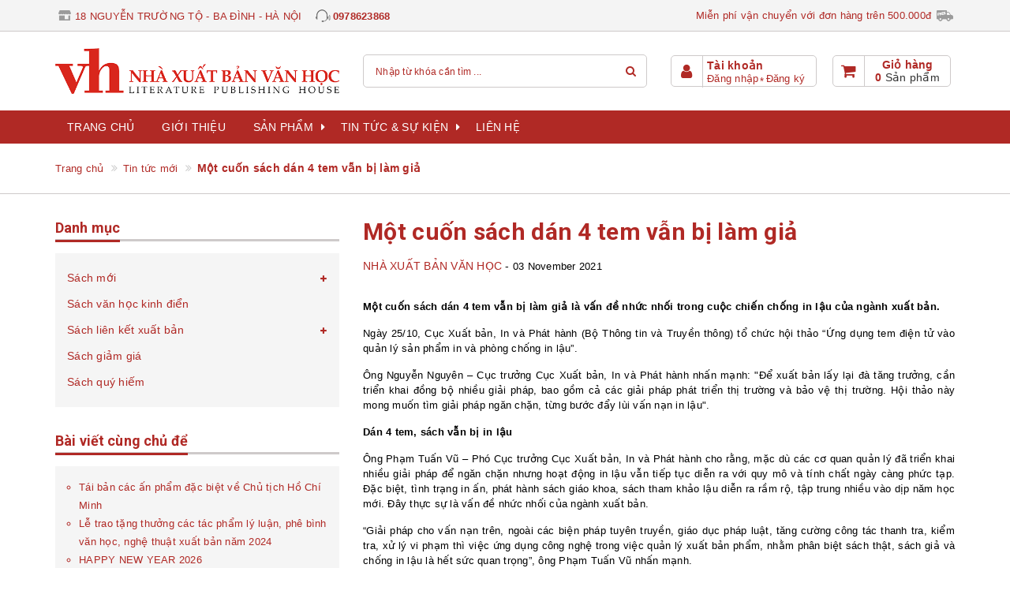

--- FILE ---
content_type: text/html; charset=utf-8
request_url: https://nxbvanhoc.com.vn/mot-cuon-sach-dan-4-tem-van-bi-lam-gia
body_size: 12856
content:
<!DOCTYPE html>
<html lang="vi">
<head>
	<!-- ================= Favicon ================== -->
	
	<link rel="icon" href="//bizweb.dktcdn.net/100/370/339/themes/744741/assets/favicon.png?1763112730679" type="image/x-icon" />
	
	<meta http-equiv="content-Type" content="text/html; charset=utf-8" />
	<meta name="viewport" content="width=device-width, minimum-scale=1.0, maximum-scale=1.0, user-scalable=no">		
	<meta name="format-detection" content="telephone=no">
	<title>
		Một cuốn sách dán 4 tem vẫn bị làm giả | NHÀ XUẤT BẢN VĂN HỌC		
	</title>		
	<!-- ================= Page description ================== -->
	<meta name="description" content="Một cuốn sách dán 4 tem vẫn bị làm giả là vấn đề nhức nhối trong cuộc chiến chống in lậu của ngành xuất bản. Ngày 25/10, Cục Xuất bản, In và Phát hành (Bộ Thông tin và Truyền thông) tổ chức hội thảo “Ứng dụng tem điện tử vào quản lý sản phẩm in và phòng chống in lậu”. Ông Nguyễn Nguyên – Cục trưởng Cục Xuất bản, In và">
	<!-- ================= Meta ================== -->
	
	<meta name="keywords" content="Một cuốn sách dán 4 tem vẫn bị làm giả, Tin tức mới,  NHÀ XUẤT BẢN VĂN HỌC, nxbvanhoc.com.vn"/>
	
	<link rel="canonical" href="https://nxbvanhoc.com.vn/mot-cuon-sach-dan-4-tem-van-bi-lam-gia"/>
	<meta name='revisit-after' content='1 days' />
	<meta name="robots" content="noodp,index,follow" />
	<!-- Facebook Open Graph meta tags -->
	

	<meta property="og:type" content="article">
	<meta property="og:title" content="Một cuốn s&#225;ch d&#225;n 4 tem vẫn bị l&#224;m giả">
  	
	
		<meta property="og:image" content="http://bizweb.dktcdn.net/thumb/grande/100/370/339/articles/nganh-xuat-ban-tim-den-tem-dien-tu-de-giai-quyet-van-nan-in-lau.jpeg?v=1635931399020">
		<meta property="og:image:secure_url" content="https://bizweb.dktcdn.net/thumb/grande/100/370/339/articles/nganh-xuat-ban-tim-den-tem-dien-tu-de-giai-quyet-van-nan-in-lau.jpeg?v=1635931399020">
	

<meta property="og:description" content="Một cuốn sách dán 4 tem vẫn bị làm giả là vấn đề nhức nhối trong cuộc chiến chống in lậu của ngành xuất bản. Ngày 25/10, Cục Xuất bản, In và Phát hành (Bộ Thông tin và Truyền thông) tổ chức hội thảo “Ứng dụng tem điện tử vào quản lý sản phẩm in và phòng chống in lậu”. Ông Nguyễn Nguyên – Cục trưởng Cục Xuất bản, In và">
<meta property="og:url" content="https://nxbvanhoc.com.vn/mot-cuon-sach-dan-4-tem-van-bi-lam-gia">
<meta property="og:site_name" content="NHÀ XUẤT BẢN VĂN HỌC">		

	<!-- ================= Fonts ================== -->
	
	
	
	
	
	<link href="//fonts.googleapis.com/css?family=Roboto:700" rel="stylesheet" type="text/css" media="all" />
	
	
	

	<script>
		var template = 'article';
	</script>

	<link rel="stylesheet" href="//maxcdn.bootstrapcdn.com/font-awesome/4.7.0/css/font-awesome.min.css">
	<!-- Plugin CSS -->			
	<link href="//bizweb.dktcdn.net/100/370/339/themes/744741/assets/plugin.scss.css?1763112730679" rel="stylesheet" type="text/css" media="all" />

	

	<!-- Build Main CSS -->								
	<link href="//bizweb.dktcdn.net/100/370/339/themes/744741/assets/base.scss.css?1763112730679" rel="stylesheet" type="text/css" media="all" />		
	<link href="//bizweb.dktcdn.net/100/370/339/themes/744741/assets/style.scss.css?1763112730679" rel="stylesheet" type="text/css" media="all" />		
	<link href="//bizweb.dktcdn.net/100/370/339/themes/744741/assets/update.scss.css?1763112730679" rel="stylesheet" type="text/css" media="all" />		
	
	<link href="//bizweb.dktcdn.net/100/370/339/themes/744741/assets/responsive.scss.css?1763112730679" rel="stylesheet" type="text/css" media="all" />
	<link href="//bizweb.dktcdn.net/100/370/339/themes/744741/assets/stylesheet.scss.css?1763112730679" rel="stylesheet" type="text/css" media="all" />
	<link href="//cdnjs.cloudflare.com/ajax/libs/jQuery.mmenu/7.0.3/jquery.mmenu.all.css" rel="stylesheet" type="text/css" media="all" />
	
	<!-- Bizweb conter for header -->
	<script>
	var Bizweb = Bizweb || {};
	Bizweb.store = 'nxbvanhoc.mysapo.net';
	Bizweb.id = 370339;
	Bizweb.theme = {"id":744741,"name":"Libra Furniture","role":"main"};
	Bizweb.template = 'article';
	if(!Bizweb.fbEventId)  Bizweb.fbEventId = 'xxxxxxxx-xxxx-4xxx-yxxx-xxxxxxxxxxxx'.replace(/[xy]/g, function (c) {
	var r = Math.random() * 16 | 0, v = c == 'x' ? r : (r & 0x3 | 0x8);
				return v.toString(16);
			});		
</script>
<script>
	(function () {
		function asyncLoad() {
			var urls = ["https://google-shopping.sapoapps.vn/conversion-tracker/global-tag/1964.js?store=nxbvanhoc.mysapo.net","https://google-shopping.sapoapps.vn/conversion-tracker/event-tag/1964.js?store=nxbvanhoc.mysapo.net","https://google-shopping-v2.sapoapps.vn/api/conversion-tracker/global-tag/2162?store=nxbvanhoc.mysapo.net","https://google-shopping-v2.sapoapps.vn/api/conversion-tracker/event-tag/2162?store=nxbvanhoc.mysapo.net"];
			for (var i = 0; i < urls.length; i++) {
				var s = document.createElement('script');
				s.type = 'text/javascript';
				s.async = true;
				s.src = urls[i];
				var x = document.getElementsByTagName('script')[0];
				x.parentNode.insertBefore(s, x);
			}
		};
		window.attachEvent ? window.attachEvent('onload', asyncLoad) : window.addEventListener('load', asyncLoad, false);
	})();
</script>


<script>
	window.BizwebAnalytics = window.BizwebAnalytics || {};
	window.BizwebAnalytics.meta = window.BizwebAnalytics.meta || {};
	window.BizwebAnalytics.meta.currency = 'VND';
	window.BizwebAnalytics.tracking_url = '/s';

	var meta = {};
	
	meta.article = {"id": 2403394};
	
	
	for (var attr in meta) {
	window.BizwebAnalytics.meta[attr] = meta[attr];
	}
</script>

	
		<script src="/dist/js/stats.min.js?v=96f2ff2"></script>
	












	<script>var ProductReviewsAppUtil=ProductReviewsAppUtil || {};</script>
</head>
<body>
	<div class="page-body">
		<div class="hidden-md hidden-lg opacity_menu"></div>
		<div class="opacity_filter"></div>
		<!-- Get default value setup for store informations -->



















<!-- end getting default value -->
		<!-- Main content -->
		<header class="header">
	<div class="topbar hidden-xs">
		<div class="container">
			<div class="row">
				<div class="col-sm-12 col-md-7 col-lg-7 welcome_panel">
					<div class="header_location">
						<img class="img-responsive" src="//bizweb.dktcdn.net/100/370/339/themes/744741/assets/spinner.svg?1763112730679"  data-lazyload="//bizweb.dktcdn.net/thumb/icon/100/370/339/themes/744741/assets/header_location.png?1763112730679" alt="icon"><span class="header_item">18 NGUYỄN TRƯỜNG TỘ - BA ĐÌNH - HÀ NỘI</span>
					</div>
					<div class="header_hotline">
						<img class="img-responsive" src="//bizweb.dktcdn.net/100/370/339/themes/744741/assets/spinner.svg?1763112730679"  data-lazyload="//bizweb.dktcdn.net/thumb/icon/100/370/339/themes/744741/assets/header_hotline.png?1763112730679" alt="icon"><a class="header_item" href="tel:0978623868">0978623868</a>
					</div>
				</div>
				<div class="hidden-sm col-md-5 col-lg-5 control_panel">
					<span>Miễn phí vận chuyển với đơn hàng trên 500.000đ</span> <img class="img-responsive" alt="icon" src="//bizweb.dktcdn.net/100/370/339/themes/744741/assets/spinner.svg?1763112730679"  data-lazyload="//bizweb.dktcdn.net/thumb/icon/100/370/339/themes/744741/assets/header_custom_image.png?1763112730679"/>
				</div>
			</div>
		</div>
	</div>

	<div class="mainbar">
		<div class="container">
			<div class="row">
				<div class="menu-bar hidden-md hidden-lg">
					<a href="#nav-mobile">
						<i class="fa fa-align-justify"></i>
					</a>
				</div>
				<div class="col-xs-8 col-xs-offset-2 col-sm-3 col-sm-offset-1 col-md-3 col-md-offset-0 col-lg-4">
					<div class="logo">
						<a title="NHÀ XUẤT BẢN VĂN HỌC" href="/">
							
							<img class="img-responsive" src="//bizweb.dktcdn.net/100/370/339/themes/744741/assets/logo.png?1763112730679" alt="Logo NHÀ XUẤT BẢN VĂN HỌC">					
							
						</a> 
					</div>
				</div>
				<div class="col-xs-9 col-sm-6 col-md-5 col-lg-4">
					<form action="/search" method="get">
						<div class="input-group">
							<input type="text" class="form-control" autocomplete="off" maxlength="70" name="query" id="search" title="Nhập từ khoá cần tìm" placeholder="Nhập từ khóa cần tìm ..." required>
							<input type="hidden" class="form-control" name="type" value="article,product" >
							<button class="btn" type="submit">
								<i class="fa fa-search"></i>
							</button>
						</div>
					</form>
				</div>
				<div class="col-xs-3 col-sm-2 col-md-4 col-lg-4 for-sm-down">
					<div class="account_panel panel_cart hidden-sm hidden-xs">
						<div class="img hidden-md"><i class="fa fa-user"></i></div>
						<div class="info">
							<span>Tài khoản</span>
							<span>
								
								<a href="/account/login">Đăng nhập</a>
								<a href="/account/register">Đăng ký</a>
								
							</span>
						</div>
					</div>

					<div class="top-cart-contain panel_cart">
						<div class="mini-cart text-xs-center">
							<div class="heading-cart">
								<div class="img hidden-md"><i class="fa fa-shopping-cart" aria-hidden="true"></i></div>
								<div class="info" onclick="window.location.href='/cart'">
									<span class="hidden-sm hidden-xs">Giỏ hàng</span>
									<span class="cart_info">
										<span class="cartCount count_item_pr" id="cart-total">0</span>&nbsp;<span class="hidden-sm hidden-xs">Sản phẩm</span>
									</span>
								</div>
							</div>	
							<div class="top-cart-content hidden-sm hidden-xs">
								<ul id="cart-sidebar" class="mini-products-list count_li">
									<li class="list-item">
										<ul></ul>
									</li>
									<li class="action">
										<ul>
											<li class="li-fix-1">
												<div class="top-subtotal">
													Tổng tiền thanh toán: 
													<span class="price"></span>
												</div>
											</li>
											<li class="li-fix-2" style="">
												<div class="actions">
													<a href="/cart" class="btn btn-primary">
														<span>Giỏ hàng</span>
													</a>
													<a href="/checkout" class="btn btn-checkout btn-gray">
														<span>Thanh toán</span>
													</a>
												</div>
											</li>
										</ul>
									</li>
								</ul>
							</div>
						</div>
					</div>
				</div>
			</div>
		</div>
	</div>

	<div class="header-menu hidden-sm hidden-xs">
		<div class="container">
			<div class="row">
				<div class="col-xs-12 col-sm-12 col-md-12 col-lg-12">
					<nav>
	<ul id="nav" class="nav container">
		
		
		<li class="nav-item ">
			<a class="nav-link" href="/">Trang chủ</a>
		</li>
		
		
		
		<li class="nav-item ">
			<a class="nav-link" href="/gioi-thieu">Giới thiệu</a>
		</li>
		
		
		
		<li class="nav-item ">
			<a href="/collections/all" class="nav-link">Sản phẩm <i class="fa fa-caret-right" data-toggle="dropdown"></i></a>
			<ul class="dropdown-menu">
				
				
				<li class="dropdown-submenu nav-item-lv2">
					<a class="nav-link" href="/sach-moi">Sách mới <i class="fa fa-caret-right"></i></a>
					<ul class="dropdown-menu">
												
						<li class="nav-item-lv3">
							<a class="nav-link" href="/van-hoc-trong-nuoc">Sách văn học Việt Nam</a>
						</li>						
												
						<li class="nav-item-lv3">
							<a class="nav-link" href="/van-hoc-nuoc-ngoai">Sách văn học nước ngoài</a>
						</li>						
												
						<li class="nav-item-lv3">
							<a class="nav-link" href="/sach-thieu-nhi">Sách thiếu nhi</a>
						</li>						
						
					</ul>                      
				</li>
				
				
				
				<li class="nav-item-lv2">
					<a class="nav-link" href="/van-hoc-kinh-dien">Sách văn học kinh điển</a>
				</li>
				
				
				
				<li class="dropdown-submenu nav-item-lv2">
					<a class="nav-link" href="/sach-lien-ket-xuat-ban-moi">Sách liên kết xuất bản <i class="fa fa-caret-right"></i></a>
					<ul class="dropdown-menu">
												
						<li class="nav-item-lv3">
							<a class="nav-link" href="/sach-tac-gia">Sách liên kết tác giả</a>
						</li>						
												
						<li class="nav-item-lv3">
							<a class="nav-link" href="/sach-lien-ket-xuat-ban-moi">Sách liên kết với các công ty sách</a>
						</li>						
						
					</ul>                      
				</li>
				
				
				
				<li class="nav-item-lv2">
					<a class="nav-link" href="/sach-giam-gia">Sách giảm giá</a>
				</li>
				
				
				
				<li class="nav-item-lv2">
					<a class="nav-link" href="/">Sách quý hiếm</a>
				</li>
				
				
			</ul>
		</li>
		
		
		
		<li class="nav-item ">
			<a href="/" class="nav-link">Tin tức & sự kiện <i class="fa fa-caret-right" data-toggle="dropdown"></i></a>
			<ul class="dropdown-menu">
				
				
				<li class="nav-item-lv2">
					<a class="nav-link" href="/tin-tuc">Tin tức</a>
				</li>
				
				
				
				<li class="nav-item-lv2">
					<a class="nav-link" href="/thong-bao">Thông báo</a>
				</li>
				
				
				
				<li class="nav-item-lv2">
					<a class="nav-link" href="/thong-cao-bao-chi-2">Thông cáo báo chí</a>
				</li>
				
				
				
				<li class="nav-item-lv2">
					<a class="nav-link" href="/thong-tin-phat-hanh">Thông tin phát hành</a>
				</li>
				
				
			</ul>
		</li>
		
		
		
		<li class="nav-item ">
			<a class="nav-link" href="/lien-he">Liên hệ</a>
		</li>
		
		
	</ul>	
</nav>
				</div>
			</div>
		</div>
	</div>
</header>

		
		<section class="bread-crumb">
	<div class="container">
		<div class="row">
			<div class="col-xs-12">
				<ul class="breadcrumb" itemscope itemtype="http://data-vocabulary.org/Breadcrumb">
					<li class="home">
						<a itemprop="url" href="/" ><span itemprop="title">Trang chủ</span></a>
					</li>

					
						<li >
							<a itemprop="url" href="/tin-tuc-moi">
								<span itemprop="title">Tin tức mới</span>
							</a>
						</li>
						<li>
							<strong itemprop="title">Một cuốn sách dán 4 tem vẫn bị làm giả</strong>
						</li>

					
				</ul>
			</div>
		</div>
	</div>
</section>
		

		<!-- Header JS -->	
		<script src="//bizweb.dktcdn.net/100/370/339/themes/744741/assets/jquery-2.2.3.min.js?1763112730679" type="text/javascript"></script> 

		

<section class="blog-article article">
	<div class="container">
		<div class="row">		
			<div class="col-xs-12 col-sm-8 col-md-8 col-lg-8 col-sm-push-4 col-md-push-4 col-lg-push-4">
				<article class="article-main module-content" itemscope itemtype="http://schema.org/Article">

					
					
					
					<meta itemprop="mainEntityOfPage" content="mot-cuon-sach-dan-4-tem-van-bi-lam-gia">
					<meta itemprop="description" content="">
					<meta itemprop="author" content="NHÀ XUẤT BẢN VĂN HỌC">
					<meta itemprop="headline" content="Một cuốn sách dán 4 tem vẫn bị làm giả">
					<meta itemprop="image" content="https:https://bizweb.dktcdn.net/100/370/339/articles/nganh-xuat-ban-tim-den-tem-dien-tu-de-giai-quyet-van-nan-in-lau.jpeg?v=1635931399020">
					<meta itemprop="datePublished" content="03-11-2021">
					<meta itemprop="dateModified" content="03-11-2021">
					<div class="hidden" itemprop="publisher" itemscope itemtype="https://schema.org/Organization">
						<div itemprop="logo" itemscope itemtype="https://schema.org/ImageObject">
							<img src="//bizweb.dktcdn.net/100/370/339/themes/744741/assets/logo.png?1763112730679" alt="NHÀ XUẤT BẢN VĂN HỌC"/>
							<meta itemprop="url" content="https://bizweb.dktcdn.net/100/370/339/themes/744741/assets/logo.png?1763112730679">
							<meta itemprop="width" content="200">
							<meta itemprop="height" content="57">
						</div>
						<meta itemprop="name" content="NHÀ XUẤT BẢN VĂN HỌC">
					</div>

					<div class="row">
						<div class="col-xs-12 col-sm-12 col-md-12 col-lg-12">
							<h1 class="title-head article-title">
								<span>Một cuốn sách dán 4 tem vẫn bị làm giả</span>
							</h1>
						</div>

						<div class="col-xs-12 col-sm-12 col-md-12 col-lg-12">
							<div class="fw article-info margin-bottom-30">
								<div class="fw article-detail">
									<span>NHÀ XUẤT BẢN VĂN HỌC</span> - <span>03 November 2021</span>
								</div>
								
							</div>

							<div class="article-summary">
								<div class="article-content">
									<div class="rte">
										<p style="text-align: justify;"><strong>Một cuốn sách dán 4 tem vẫn bị làm giả là vấn đề&nbsp;nhức nhối trong cuộc chiến chống in lậu của ngành xuất bản.</strong></p>
<p style="text-align: justify;">Ngày 25/10, Cục Xuất bản, In và Phát hành (Bộ Thông tin và Truyền thông) tổ chức hội thảo “Ứng dụng tem điện tử vào quản lý sản phẩm in và phòng chống in lậu”.</p>
<p style="text-align: justify;">Ông Nguyễn Nguyên – Cục trưởng Cục Xuất bản, In và Phát hành nhấn mạnh: "Để xuất bản lấy lại đà tăng trưởng, cần triển khai đồng bộ nhiều giải pháp, bao gồm cả các giải pháp phát triển thị trường và bảo vệ thị trường. Hội thảo này mong muốn tìm giải pháp ngăn chặn, từng bước đẩy lùi vấn nạn in lậu".&nbsp;</p>
<p style="text-align: justify;"><strong>Dán 4 tem, sách vẫn bị in lậu</strong></p>
<p style="text-align: justify;">Ông Phạm Tuấn Vũ – Phó Cục trưởng Cục Xuất bản, In và Phát hành cho rằng, mặc dù các cơ quan quản lý đã triển khai nhiều giải pháp để ngăn chặn nhưng hoạt động in lậu vẫn tiếp tục diễn ra với quy mô và tính chất ngày càng phức tạp. Đặc biệt, tình trạng in ấn, phát hành sách giáo khoa, sách tham khảo lậu diễn ra rầm rộ, tập trung nhiều vào dịp năm học mới. Đây thực sự là vấn đề nhức nhối của ngành xuất bản.&nbsp;</p>
<p style="text-align: justify;">“Giải pháp cho vấn nạn trên, ngoài các biện pháp tuyên truyền, giáo dục pháp luật, tăng cường công tác thanh tra, kiểm tra, xử lý vi phạm thì việc ứng dụng công nghệ trong việc quản lý xuất bản phẩm, nhằm phân biệt sách thật, sách giả và chống in lậu là hết sức quan trọng”, ông Phạm Tuấn Vũ nhấn mạnh.</p>
<p style="text-align: justify;">Tại hội thảo, TS Nguyễn Đăng Quang, Nguyên Phó Giám đốc NXB Giáo dục Việt Nam chia sẻ, hàng năm sách của NXB Giáo dục in khoảng hơn 200 triệu bản. Trung bình cứ 3 cuốn sách thì có 2 cuốn của NXB Giáo dục có mặt trên thị trường. Từ lâu việc quản lý sách sao cho chặt chẽ là cả vấn đề. Với số lượng lớn như vậy có theo dõi chặt chẽ cũng không tài nào quản lý được đơn vị in ấn có in thêm hay không. Nhưng tem này có nhược điểm là phân biệt thật - giả bằng mắt thường rất khó, thường phải sử dụng kính đặc biệt kèm theo.</p>
<p style="text-align: justify;">Cuối cùng đơn vị này nghĩ cách dùng tem công nghệ có 4 lớp bảo mật: Lớp 1 - Hình dạng hoa, hoa văn và một số đặc điểm bí mật ẩn giấu trong tem; Lớp 2 - Dấu hiệu nhận biết trên tem được in chìm, chỉ nhìn được khi chiếu tia cực tím; Lớp 3 - Quét mã QR để truy cập trang web của nhà xuất bản; Lớp 4 - Dùng mã nhũ phủ để người sử dụng xác thực và nạp dãy số được phủ nhũ để xác thực sản phẩm và truy cập vào sản phẩm giá trị gia tăng (nếu có).</p>
<table>
<tbody>
<tr>
	<td style="text-align: justify;"><a href="https://vnn-imgs-f.vgcloud.vn/2021/10/26/07/nganh-xuat-ban-tim-den-tem-dien-tu-de-giai-quyet-van-nan-in-lau.jpg" title="TS Nguyễn Đăng Quang thừa nhận hiện tại sách thật và sách giả không chênh nhau nhiều về chất lượng, chỉ là “một 9, một 10”."><img alt="Một cuốn sách dán 4 tem vẫn bị làm giả" data-adbro-processed="true" src="https://vnn-imgs-f.vgcloud.vn/2021/10/26/07/nganh-xuat-ban-tim-den-tem-dien-tu-de-giai-quyet-van-nan-in-lau.jpg" /></a></td>
</tr>
<tr>
	<td style="text-align: justify;">TS Nguyễn Đăng Quang thừa nhận hiện tại sách thật và sách giả không chênh nhau nhiều về chất lượng, chỉ là “một 9, một 10”.</td>
</tr>
</tbody></table>
<p style="text-align: justify;">Bà Lê Vương Thùy Linh, Giám đốc phát triển của Vtrue - đơn vị có giải pháp chống tem giả cũng phải thừa nhận có cuốn sách dán tới 4 tem, gồm tem tự bảo vệ, đáp ứng quy định nhận dạng thương hiệu, tem của điểm bán lẻ tích hợp việc giảm giá và quét mã vạch nhập đơn hàng nhưng trên thực tế cũng khó mà chống làm giả và chống in lậu. Bà cũng cho biết việc sử dụng tem công nghệ có thể phần nào giúp chống làm giả tốt hơn.</p>
<p style="text-align: justify;"><strong>Tem điện tử là bước ngoặt của ngành xuất bản</strong></p>
<p style="text-align: justify;">Tại hội thảo, nhiều nhà cung cấp đưa ra các giải pháp tem công nghệ để chống làm giả sách như tem chống giả kỹ thuật số, với nhiều lớp bảo mật: mã QR, số ký tự, mã phủ nhũ dành cho người dùng (chỉ xác thực được 1 lần), hình ảnh nhãn hiệu...</p>
<p style="text-align: justify;">Tuy nhiên, người tiêu dùng lại gặp khó khăn trong việc kiểm tra thông tin với các loại tem kỹ thuật số như thế. Ông Nguyễn Nguyên, Cục trưởng Cục Xuất bản, in và phát hành, đặt câu hỏi: “Màng keo ở bên ngoài sách thì làm sao xử lý cào tem?”. Hơn thế nữa, không phải lúc nào người tiêu dùng cũng có nhu cầu cào tem để quét mã vạch kiểm tra thật - giả.&nbsp;</p>
<p style="text-align: justify;">Người đứng đầu Cục xuất bản cũng băn khoăn, với tem kỹ thuật số như thế, giá thành liệu có phù hợp với các đơn vị sách có số lượng in ấn nhỏ không. “Như NXB Giáo dục mỗi lần in cả triệu bản, trong khi các đơn vị sách khác nếu cuốn nào ‘hot’ lắm một lần in cũng chỉ 5.000 cuốn thì giá thành ra sao để họ chịu được?”, ông Nguyễn Nguyên đặt câu hỏi.</p>
<p style="text-align: justify;">Nhiều đơn vị xuất bản cũng chia sẻ từng sử dụng nhiều loại tem nhưng vẫn bị làm giả và được bán tràn lan; từng có ý tưởng làm tem từ nhưng chi phí khá cao trong khi lợi nhuận của ngành sách thấp; dù dán tem, việc phòng, chống sách lậu hiệu quả chưa cao do một số người đọc vẫn chọn sách giá rẻ...</p>
<p style="text-align: justify;">Đại diện NXB Kim Đồng cho rằng, tem chỉ dành cho nhà xuất bản và cơ quan chức năng xác định hàng giả hay hàng thật, để đơn vị làm sách có thể tự bảo vệ mình. Còn khó kỳ vọng người mua sách quét mã để mua đúng sách thật trong điều kiện hiện nay, vì sách giả làm giống sách thật đến 90% và rẻ hơn. Người mua ít để ý đến tem chống giả sau sách, vì giá trị, tính năng sử dụng của sách giả và sách thật na ná nhau. Nếu văn hóa đọc sách thật được hình thành, chỉ cần 50% người mua sách quét mã QR thì sách giả mới dần hết đất sống...</p>
<table>
<tbody>
<tr>
	<td style="text-align: justify;"><a href="https://vnn-imgs-f.vgcloud.vn/2021/10/26/08/nganh-xuat-ban-tim-den-tem-dien-tu-de-giai-quyet-van-nan-in-lau.jpeg" title=""><img alt="Một cuốn sách dán 4 tem vẫn bị làm giả" src="https://vnn-imgs-f.vgcloud.vn/2021/10/26/08/nganh-xuat-ban-tim-den-tem-dien-tu-de-giai-quyet-van-nan-in-lau.jpeg" /></a></td>
</tr>
<tr>
	<td style="text-align: justify;">&nbsp;</td>
</tr>
</tbody></table>
<p style="text-align: justify;">Đại diện NXB Chính trị Quốc gia Sự thật cho biết đơn vị này đã ứng dụng mã QR Code cho những đầu sách in từ 5.000 bản trở lên. Vấn đề khi sử dụng mã này đều là công đoạn chạy bằng “cơm”. Mỗi một team sẽ đánh số theo giấy phép xuất bản nên ông quan tâm tới việc các công ty làm tem có bảo mật hay không. “Mình làm được thì các công ty khác cũng làm được, vậy làm sao để ngăn chặn tem giả?”, đại diện NXB Chính trị Quốc gia sự thật đặt câu hỏi.</p>
<p style="text-align: justify;">Tuy vậy, tem điện tử được coi là xu thế đưa công nghệ vào ngành xuất bản, in và phát hành trong cuộc Cách mạng Công nghiệp 4.0. Cục trưởng Cục Xuất bản, In và Phát hành Nguyễn Nguyên cho rằng, trước đây tem truyền thống chủ yếu bảo vệ thị trường, ngày nay, tem công nghệ không chỉ góp phần phát triển thị trường mà nó còn như một bước ngoặt cho ngành xuất bản giải quyết vấn đề này. Bởi vậy, đây là cơ hội để các đơn vị kết nối tìm giải pháp bảo vệ ngành sách. Xuất bản, về bản chất các nước đều xác định là ngành công nghiệp nội dung, gắn chặt với sự sáng tạo, nên phải bảo vệ bản quyền, sáng tạo mới có thể phát triển. Hơn thế, tem điện tử không đơn thuần là giải pháp kỹ thuật, mà là giải pháp công nghệ, trong con tem thậm chí có thể chứa đựng nội dung của cuốn sách, có thể kết nối người làm sách với độc giả và đơn vị quản lý.&nbsp;</p>
<p style="text-align: justify;">Tuy nhiên, ông Nguyễn Nguyên cũng khẳng định, tem chỉ là một giải pháp để phòng, chống in lậu. Phải nâng cao ý thức người dùng bằng việc tuyên truyền để độc giả có ý thức sử dụng sách thật, xử lý nghiêm các hành vi vi phạm bản quyền. Ngành sách đang hướng tới sự phát triển mạnh mẽ hơn trong tương lai, năm 2030 dự kiến đạt 700 - 800 triệu bản sách. Với thị trường đầy tiềm năng như vậy, các đơn vị làm tem, đơn vị xuất bản cần hợp tác chặt chẽ để bảo vệ sách thật.</p>
<p style="text-align: justify;"><strong>Tình Lê&nbsp;</strong>(Nguồn:&nbsp;https://vietnamnet.vn/vn/giai-tri/sach/mot-cuon-sach-dan-4-tem-van-bi-lam-gia-786906.html).</p>
									</div>
								</div>
							</div>
						</div>

						<div class="tags_and_social">
							
							
							
							

							
							<div class="col-xs-12 col-sm-12 col-md-12 col-lg-12">
								<div class="social-sharing article-sharing">
									
  
  



<div class="social-media social-icons" data-permalink="https://nxbvanhoc.com.vn/mot-cuon-sach-dan-4-tem-van-bi-lam-gia">
	<div class="sharing-item">
		
		<a target="_blank" href="//www.facebook.com/sharer.php?u=https://nxbvanhoc.com.vn/mot-cuon-sach-dan-4-tem-van-bi-lam-gia" class="share-facebook txt-facebook hv-bg-facebook hv-bd-facebook" title="Chia sẻ lên Facebook">
			<span class="icon icon-facebook" aria-hidden="true">
				<i class="fa fa-facebook"></i>
			</span>
		</a>
		

		
		<a target="_blank" href="//twitter.com/share?text=mot-cuon-sach-dan-4-tem-van-bi-lam-gia&amp;url=https://nxbvanhoc.com.vn/mot-cuon-sach-dan-4-tem-van-bi-lam-gia" class="share-twitter txt-twitter hv-bg-twitter hv-bd-twitter" title="Chia sẻ lên Twitter">
			<span class="icon icon-twitter" aria-hidden="true">
				<i class="fa fa-twitter"></i>
			</span>
		</a>
		

		
		<a target="_blank" href="//plus.google.com/share?url=https://nxbvanhoc.com.vn/mot-cuon-sach-dan-4-tem-van-bi-lam-gia" class="share-google txt-google-plus hv-bg-google-plus hv-bd-google-plus" title="+1 lên Google Plus">
			<span class="icon icon-google-plus" aria-hidden="true">
				<i class="fa fa-google-plus"></i>
			</span>
		</a>
		
	</div>
</div>
								</div>
							</div>
							
						</div>

						
					</div>				
				</article>
			</div>

			<div class="col-xs-12 col-sm-4 col-md-4 col-lg-4 col-sm-pull-8 col-md-pull-8 col-lg-pull-8">
				<!-- DANH MỤC BLOG -->

<link href="//bizweb.dktcdn.net/100/370/339/themes/744741/assets/sidebar_menu.scss.css?1763112730679" rel="stylesheet" type="text/css" media="all" />



<div class="sidebar-item sidebar-menu sidebar-blog-menu">
	<div class="module-header">
		<h2 class="title-head module-title sidebar-title">
			<a href="javascript:;">
				<span>Danh mục</span>
			</a>
		</h2>
	</div>
	<div class="sidebar-menu-content module-content">
		<div class="sidebar-linklists">
			<ul>
				
				<li class="sidebar-menu-list blog-sidebar-menu">
					<a class="ajaxLayer" href="/sach-moi" title="Sách mới">
						<span>Sách mới</span>
					</a>
					
					<ul style="display: none" class="lv2">
						
						<li >
							<a class="ajaxLayer a_lv2" href="/van-hoc-trong-nuoc" title="Sách văn học Việt Nam">
								<span>Sách văn học Việt Nam</span>
							</a>
							
						</li>
						
						<li >
							<a class="ajaxLayer a_lv2" href="/van-hoc-nuoc-ngoai" title="Sách văn học nước ngoài">
								<span>Sách văn học nước ngoài</span>
							</a>
							
						</li>
						
						<li >
							<a class="ajaxLayer a_lv2" href="/sach-thieu-nhi" title="Sách thiếu nhi">
								<span>Sách thiếu nhi</span>
							</a>
							
						</li>
						
					</ul>
					
				</li>
				
				<li class="sidebar-menu-list blog-sidebar-menu">
					<a class="ajaxLayer" href="/van-hoc-kinh-dien" title="Sách văn học kinh điển">
						<span>Sách văn học kinh điển</span>
					</a>
					
				</li>
				
				<li class="sidebar-menu-list blog-sidebar-menu">
					<a class="ajaxLayer" href="/sach-lien-ket-xuat-ban-moi" title="Sách liên kết xuất bản">
						<span>Sách liên kết xuất bản</span>
					</a>
					
					<ul style="display: none" class="lv2">
						
						<li >
							<a class="ajaxLayer a_lv2" href="/sach-tac-gia" title="Sách liên kết tác giả">
								<span>Sách liên kết tác giả</span>
							</a>
							
						</li>
						
						<li >
							<a class="ajaxLayer a_lv2" href="/sach-lien-ket-xuat-ban-moi" title="Sách liên kết với các công ty sách">
								<span>Sách liên kết với các công ty sách</span>
							</a>
							
							<ul style="display: none;" class="lv3">
								
								<li >
									<a class="ajaxLayer a_lv3" href="/sach-lien-ket-moi" title="Sách liên kết mới">
										<span>Sách liên kết mới</span>
									</a>
								</li>
								
								<li >
									<a class="ajaxLayer a_lv3" href="/sa-ch-van-ho-c-vie-t-nam-lien-ke-t" title="Sách văn học Việt Nam liên kết">
										<span>Sách văn học Việt Nam liên kết</span>
									</a>
								</li>
								
								<li >
									<a class="ajaxLayer a_lv3" href="/sa-ch-van-ho-c-nuo-c-ngoa-i-lien-ke-t" title="Sách văn học Nước ngoài liên kết">
										<span>Sách văn học Nước ngoài liên kết</span>
									</a>
								</li>
								
								<li >
									<a class="ajaxLayer a_lv3" href="/sa-ch-thie-u-nhi-lien-ke-t" title="Sách thiêu nhi liên kết">
										<span>Sách thiêu nhi liên kết</span>
									</a>
								</li>
								
							</ul>
							
						</li>
						
					</ul>
					
				</li>
				
				<li class="sidebar-menu-list blog-sidebar-menu">
					<a class="ajaxLayer" href="/sach-giam-gia" title="Sách giảm giá">
						<span>Sách giảm giá</span>
					</a>
					
				</li>
				
				<li class="sidebar-menu-list blog-sidebar-menu">
					<a class="ajaxLayer" href="/" title="Sách quý hiếm">
						<span>Sách quý hiếm</span>
					</a>
					
				</li>
				
			</ul>
		</div>
	</div>
</div>


<!-- DANH MỤC LỰA CHỌN -->


<!-- BÀI VIẾT LIÊN QUAN -->






<div class="sidebar-item">
	<div class="module-header">
		<h2 class="title-head module-title sidebar-title">
			<a href="/tin-tuc-moi" title="Bài viết cùng chủ để">
				<span>Bài viết cùng chủ để</span>
			</a>
		</h2>
	</div>
	<div class="module-body">
		<div class="row">
			<div class="col-xs-12 col-sm-12 col-md-12 col-lg-12">
				<div class="related_articles">
					
					<ul>
						
						
						
							
							
							<li class="item">
								<a class="article_title" href="/tai-ban-cac-an-pham-dac-biet-ve-chu-tich-ho-chi-minh" title="Tái bản các ấn phẩm đặc biệt về Chủ tịch Hồ Chí Minh">
									<span>Tái bản các ấn phẩm đặc biệt về Chủ tịch Hồ Chí Minh</span>
								</a>
							</li>
							
							
						
							
							
							<li class="item">
								<a class="article_title" href="/le-trao-tang-thuong-cac-tac-pham-ly-luan-phe-binh-van-hoc-nghe-thuat-xuat-ban-nam-2024" title="Lễ trao tặng thưởng các tác phẩm lý luận, phê bình văn học, nghệ thuật xuất bản năm 2024">
									<span>Lễ trao tặng thưởng các tác phẩm lý luận, phê bình văn học, nghệ thuật xuất bản năm 2024</span>
								</a>
							</li>
							
							
						
							
							
							<li class="item">
								<a class="article_title" href="/happy-new-year-2026" title="HAPPY NEW YEAR 2026">
									<span>HAPPY NEW YEAR 2026</span>
								</a>
							</li>
							
							
						
							
							
							<li class="item">
								<a class="article_title" href="/thong-bao-tim-gia-dinh-chu-so-huu-quyen-tac-gia-tac-pham-ba-tuoc-monter-cristo" title="THÔNG BÁO TÌM GIA ĐÌNH CHỦ SỞ HỮU QUYỀN TÁC GIẢ TÁC PHẨM "BÁ TƯỚC MONTER CRISTO"">
									<span>THÔNG BÁO TÌM GIA ĐÌNH CHỦ SỞ HỮU QUYỀN TÁC GIẢ TÁC PHẨM "BÁ TƯỚC MONTER CRISTO"</span>
								</a>
							</li>
							
							
						
							
							
							
						
					</ul>
					
				</div>
			</div>
		</div>
	</div>
</div>

			</div>
		</div>
	</div>
</section>

<div class="ab-module-article-mostview"></div>
<input class="abbs-article-id" type="hidden" data-article-id="2403394">


<script type="text/javascript">
	window.location.href.indexOf('?') > -1 ? window.history.replaceState({}, document.title, "/" + "mot-cuon-sach-dan-4-tem-van-bi-lam-gia")    : false;
</script>

		
<link href="//bizweb.dktcdn.net/100/370/339/themes/744741/assets/bpr-products-module.css?1763112730679" rel="stylesheet" type="text/css" media="all" />
<div class="bizweb-product-reviews-module"></div>








<footer class="footer">		
	<div class="site-footer">		
		<div class="container">			
			<div class="footer-inner">
				<div class="row">
					<div class="col-lg-6 col-md-6 col-sm-12 col-xs-12 footer-info">
						<div class="footer-widget">
							<div class="footer-logo">
								<a href="/" title="NHÀ XUẤT BẢN VĂN HỌC">
									<img class="img-responsive" src="//bizweb.dktcdn.net/100/370/339/themes/744741/assets/logo.png?1763112730679" alt="NHÀ XUẤT BẢN VĂN HỌC"/>
								</a>
							</div>
							<div class="footer-details">
								<div class="footer-description rte">
									MÃ SỐ DOANH NGHIỆP: 0100111514
								</div>
								
								<div class="store-footer-contact" style="color: #000;">
								<b></b><br>
<i class="fa fa-map-marker"></i><b>Trụ sở:</b> 18 Nguyễn Trường Tộ - Ba Đình - Hà Nội<br>
<i class="fa fa-phone"></i><b>Điện thoại:</b> 024.37161518 - 024.37163409<br> <i class="fa fa-fax"></i><b>Fax:</b> 024.38294781<br>
<i class="fa fa-globe"></i><b>Website: </b>www.nxbvanhoc.com; www.nxbvanhoc.com.vn<br>
<i class="fa fa-envelope"></i><b>E-mail: </b>info@nxbvanhoc.com.vn<br>



<i class="fa fa-map-marker"></i><b> Chi nhánh tại TP. Hồ Chí Minh</b>: 
290/20 Nam Kỳ Khởi Nghĩa - Quận 3<br>
<i class="fa fa-phone"></i><b>Điện thoại:</b> 0983128138<br>  <i class="fa fa-fax"></i><b>Fax:</b> 028.38483481<br>



<i class="fa fa-map-marker"></i><b> Văn phòng đại diện tại Đà Nẵng</b>: 
344 đường Trưng Nữ Vương - TP. Đà Nẵng<br>
<i class="fa fa-phone"></i><b>Điện thoại - Fax:</b> 0236. 3888333 <br>
<b></b>
								</div>
							</div>
						</div>
					</div>
					<div class="col-lg-3 col-md-2 col-sm-6 col-xs-12">
						<div class="footer-widget">
							<h4><span>Chính sách</span></h4>
							<ul class="list-menu">
								
								<li><a href="/chinh-sach-bao-mat">Chính sách bảo mật</a></li>
								
								<li><a href="/chinh-sach-doi-tra">Chính sách đổi trả</a></li>
								
							</ul>
							<br>
							<h4><span>Hướng dẫn</span></h4>
							<ul class="list-menu">
								
								<li><a href="/huong-dan">Hướng dẫn mua hàng</a></li>
								
								<li><a href="/huong-dan">Hướng dẫn thanh toán</a></li>
								
								<li><a href="/dieu-khoan">Điều khoản dịch vụ</a></li>
								
							</ul>
							<a href="http://online.gov.vn/Home/WebDetails/65357"><img src="//bizweb.dktcdn.net/100/370/339/themes/744741/assets/bct.png?1763112730679" style="max-width:80%"></a>
						</div>
					</div>
					<div class="col-lg-3 col-md-4 col-sm-6 col-xs-12">
						<div class="footer-widget">
							<div class="footer-social">
								<ul class="inline-list social-icons">
	
	
	
	
	
	
	
	<li>
		<a class="icon-fallback-text hv-bg-facebook hv-bd-facebook" href="https://www.facebook.com/Nh%C3%A0-xu%E1%BA%A5t-b%E1%BA%A3n-V%C4%83n-h%E1%BB%8Dc-475715752558826/">
			<span class="icon icon-facebook" aria-hidden="true">
				<i class="fa fa-facebook"></i>
			</span>
			
		</a>
	</li>
	
	
	
	
	
	
	
	
	<li>
		<a class="icon-fallback-text hv-bg-twitter hv-bd-twitter" href="https://twitter.com/">
			<span class="icon icon-twitter" aria-hidden="true">
				<i class="fa fa-twitter"></i>
			</span>
			
		</a>
	</li>
	
	
	
	
	
	
	
	
	<li>
		<a class="icon-fallback-text hv-bg-google-plus hv-bd-google-plus" href="https://plus.google.com/">
			<span class="icon icon-google-plus" aria-hidden="true">
				<i class="fa fa-google-plus"></i>
			</span>
			
		</a>
	</li>
	
	
	
	
	
	
	
	
	<li>
		<a class="icon-fallback-text hv-bg-youtube hv-bd-youtube" href="https://www.youtube.com">
			<span class="icon icon-youtube" aria-hidden="true">
				<i class="fa fa-youtube"></i>
			</span>
			
		</a>
	</li>
	
	
	
	
	
	
	
	
	<li>
		<a class="icon-fallback-text hv-bg-instagram hv-bd-instagram" href="https://www.instagram.com/">
			<span class="icon icon-instagram" aria-hidden="true">
				<i class="fa fa-instagram"></i>
			</span>
			
		</a>
	</li>
	
	
	
</ul>
							</div>
							<div class="footer-fanpage">
								<div class="fb-page" data-href="https://www.facebook.com/Nh%C3%A0-xu%E1%BA%A5t-b%E1%BA%A3n-V%C4%83n-h%E1%BB%8Dc-475715752558826/" data-small-header="false" data-adapt-container-width="true" data-hide-cover="false" data-show-facepile="true">
									<blockquote cite="https://www.facebook.com/Nh%C3%A0-xu%E1%BA%A5t-b%E1%BA%A3n-V%C4%83n-h%E1%BB%8Dc-475715752558826/" class="fb-xfbml-parse-ignore">
										<a href="https://www.facebook.com/Nh%C3%A0-xu%E1%BA%A5t-b%E1%BA%A3n-V%C4%83n-h%E1%BB%8Dc-475715752558826/"></a>
									</blockquote>
								</div>
							</div>
							
							<div class="video">
							<iframe width="100%" height="150" src="https://www.youtube.com/embed/SMa0Nm0KSGM" frameborder="0" allow="accelerometer; autoplay; encrypted-media; gyroscope; picture-in-picture" allowfullscreen></iframe>
							</div>
							
						</div>
					</div>
				</div>
			</div>
		</div>
	</div>

	<div class="copyright clearfix">
		<div class="container">
			<div class="inner clearfix">
				<div class="row">
					
					<div class="col-lg-4 col-md-4 col-md-push-8 col-sm-12 col-xs-12">
						<div class="payment_methods">
							
							
							
							
							<div class="item">
								<img class="img-responsive" src="//bizweb.dktcdn.net/100/370/339/themes/744741/assets/spinner.svg?1763112730679"  data-lazyload="//bizweb.dktcdn.net/thumb/thumb/100/370/339/themes/744741/assets/method_image_1.png?1763112730679" alt="method-title-visa" title="Thanh toán qua VISA" />
							</div>
							
							
							
							<div class="item">
								<img class="img-responsive" src="//bizweb.dktcdn.net/100/370/339/themes/744741/assets/spinner.svg?1763112730679"  data-lazyload="//bizweb.dktcdn.net/thumb/thumb/100/370/339/themes/744741/assets/method_image_2.png?1763112730679" alt="method-title-master-card" title="Thanh toán qua MASTER CARD" />
							</div>
							
							
							
							<div class="item">
								<img class="img-responsive" src="//bizweb.dktcdn.net/100/370/339/themes/744741/assets/spinner.svg?1763112730679"  data-lazyload="//bizweb.dktcdn.net/thumb/thumb/100/370/339/themes/744741/assets/method_image_3.png?1763112730679" alt="method-title-paypal" title="Thanh toán qua PAYPAL" />
							</div>
							
							
							
							<div class="item">
								<img class="img-responsive" src="//bizweb.dktcdn.net/100/370/339/themes/744741/assets/spinner.svg?1763112730679"  data-lazyload="//bizweb.dktcdn.net/thumb/thumb/100/370/339/themes/744741/assets/method_image_4.png?1763112730679" alt="method-title-jcb" title="Thanh toán qua JCB" />
							</div>
							
							
							
							<div class="item">
								<img class="img-responsive" src="//bizweb.dktcdn.net/100/370/339/themes/744741/assets/spinner.svg?1763112730679"  data-lazyload="//bizweb.dktcdn.net/thumb/thumb/100/370/339/themes/744741/assets/method_image_5.png?1763112730679" alt="method-title-bitcoin" title="Thanh toán qua BITCOIN" />
							</div>
							
						</div>
					</div>
					
					<div class="col-lg-8 col-md-8 col-md-pull-4 col-sm-12 col-xs-12 cr-content">
						<span>Bản quyền thuộc về <a href="https://libra-team.bizwebvietnam.net" title="libra Team" rel="nofollow" target="_blank"><strong>NHÀ XUẤT BẢN VĂN HỌC</strong></a></span><span class="hidden-xs"> | </span><span>Cung cấp bởi <a href="https://www.sapo.vn/?utm_campaign=cpn:site_khach_hang-plm:footer&utm_source=site_khach_hang&utm_medium=referral&utm_content=fm:text_link-km:-sz:&utm_term=&campaign=site_khach_hang" title="Sapo" rel="nofollow" target="_blank"><strong>Sapo</strong></a></span>
					</div>
				</div>
			</div>
			
			<div class="back-to-top"><i class="fa fa-arrow-circle-up"></i></div>
			
		</div>
	</div>
</footer>

		
		<link href="//bizweb.dktcdn.net/100/370/339/themes/744741/assets/mobile_chat.scss.css?1763112730679" rel="stylesheet" type="text/css" media="all" />
		<section class="mobile_chat hidden-md hidden-lg">
	<div class="container">
		<div class="row">
			<div class="col-xs-3 chat-item">
				<a href="tel:0978623868" class="chat-item-url">
					<div class="chat-item-image">
						<img src="//bizweb.dktcdn.net/100/370/339/themes/744741/assets/spinner.svg?1763112730679"  data-lazyload="//bizweb.dktcdn.net/100/370/339/themes/744741/assets/icon_phone.png?1763112730679" class="img-responsive" alt="so-dien-thoai-hotline">
					</div>
					<div class="chat-item-text">
						Số điện thoại hotline
					</div>
				</a>
			</div>
			<div class="col-xs-3 chat-item">
				<a href="sms:0978623868" class="chat-item-url">
					<div class="chat-item-image">
						<img src="//bizweb.dktcdn.net/100/370/339/themes/744741/assets/spinner.svg?1763112730679"  data-lazyload="//bizweb.dktcdn.net/100/370/339/themes/744741/assets/icon_sms.png?1763112730679" class="img-responsive" alt="nhan-tin">
					</div>
					<div class="chat-item-text">
						Nhắn tin
					</div>
				</a>
			</div>
			<div class="col-xs-3 chat-item">
				<a href="http://zalo.me/4587655845403518947" class="chat-item-url">
					<div class="chat-item-image">
						<img src="//bizweb.dktcdn.net/100/370/339/themes/744741/assets/spinner.svg?1763112730679"  data-lazyload="//bizweb.dktcdn.net/100/370/339/themes/744741/assets/icon_zalo.png?1763112730679" class="img-responsive" alt="chat-zalo">
					</div>
					<div class="chat-item-text">
						Chat Zalo
					</div>
				</a>
			</div>
			<div class="col-xs-3 chat-item">
				<a href="https://www.messenger.com/t/https://www.facebook.com/Nh%C3%A0-xu%E1%BA%A5t-b%E1%BA%A3n-V%C4%83n-h%E1%BB%8Dc-475715752558826/inbox/?mailbox_id=475715752558826&selected_item_id=1354555706">
					<div class="chat-item-image">
						<img src="//bizweb.dktcdn.net/100/370/339/themes/744741/assets/spinner.svg?1763112730679"  data-lazyload="//bizweb.dktcdn.net/100/370/339/themes/744741/assets/icon_fb.png?1763112730679" class="img-responsive" alt="fanpage">
					</div>
					<div class="chat-item-text">
						fanpage
					</div>
				</a>
			</div>
		</div>
	</div>
</section>
		

		<!-- Add to cart -->	
		<div class="ajax-load"> 
	<span class="loading-icon">
		<svg version="1.1"  xmlns="http://www.w3.org/2000/svg" xmlns:xlink="http://www.w3.org/1999/xlink" x="0px" y="0px"
			 width="24px" height="30px" viewBox="0 0 24 30" style="enable-background:new 0 0 50 50;" xml:space="preserve">
			<rect x="0" y="10" width="4" height="10" fill="#333" opacity="0.2">
				<animate attributeName="opacity" attributeType="XML" values="0.2; 1; .2" begin="0s" dur="0.6s" repeatCount="indefinite" />
				<animate attributeName="height" attributeType="XML" values="10; 20; 10" begin="0s" dur="0.6s" repeatCount="indefinite" />
				<animate attributeName="y" attributeType="XML" values="10; 5; 10" begin="0s" dur="0.6s" repeatCount="indefinite" />
			</rect>
			<rect x="8" y="10" width="4" height="10" fill="#333"  opacity="0.2">
				<animate attributeName="opacity" attributeType="XML" values="0.2; 1; .2" begin="0.15s" dur="0.6s" repeatCount="indefinite" />
				<animate attributeName="height" attributeType="XML" values="10; 20; 10" begin="0.15s" dur="0.6s" repeatCount="indefinite" />
				<animate attributeName="y" attributeType="XML" values="10; 5; 10" begin="0.15s" dur="0.6s" repeatCount="indefinite" />
			</rect>
			<rect x="16" y="10" width="4" height="10" fill="#333"  opacity="0.2">
				<animate attributeName="opacity" attributeType="XML" values="0.2; 1; .2" begin="0.3s" dur="0.6s" repeatCount="indefinite" />
				<animate attributeName="height" attributeType="XML" values="10; 20; 10" begin="0.3s" dur="0.6s" repeatCount="indefinite" />
				<animate attributeName="y" attributeType="XML" values="10; 5; 10" begin="0.3s" dur="0.6s" repeatCount="indefinite" />
			</rect>
		</svg>
	</span>
</div>

<div class="loading awe-popup">
	<div class="overlay"></div>
	<div class="loader" title="2">
		<svg version="1.1"  xmlns="http://www.w3.org/2000/svg" xmlns:xlink="http://www.w3.org/1999/xlink" x="0px" y="0px"
			 width="24px" height="30px" viewBox="0 0 24 30" style="enable-background:new 0 0 50 50;" xml:space="preserve">
			<rect x="0" y="10" width="4" height="10" fill="#333" opacity="0.2">
				<animate attributeName="opacity" attributeType="XML" values="0.2; 1; .2" begin="0s" dur="0.6s" repeatCount="indefinite" />
				<animate attributeName="height" attributeType="XML" values="10; 20; 10" begin="0s" dur="0.6s" repeatCount="indefinite" />
				<animate attributeName="y" attributeType="XML" values="10; 5; 10" begin="0s" dur="0.6s" repeatCount="indefinite" />
			</rect>
			<rect x="8" y="10" width="4" height="10" fill="#333"  opacity="0.2">
				<animate attributeName="opacity" attributeType="XML" values="0.2; 1; .2" begin="0.15s" dur="0.6s" repeatCount="indefinite" />
				<animate attributeName="height" attributeType="XML" values="10; 20; 10" begin="0.15s" dur="0.6s" repeatCount="indefinite" />
				<animate attributeName="y" attributeType="XML" values="10; 5; 10" begin="0.15s" dur="0.6s" repeatCount="indefinite" />
			</rect>
			<rect x="16" y="10" width="4" height="10" fill="#333"  opacity="0.2">
				<animate attributeName="opacity" attributeType="XML" values="0.2; 1; .2" begin="0.3s" dur="0.6s" repeatCount="indefinite" />
				<animate attributeName="height" attributeType="XML" values="10; 20; 10" begin="0.3s" dur="0.6s" repeatCount="indefinite" />
				<animate attributeName="y" attributeType="XML" values="10; 5; 10" begin="0.3s" dur="0.6s" repeatCount="indefinite" />
			</rect>
		</svg>
	</div>

</div>


<div class="error-popup awe-popup">
	<div class="overlay no-background"></div>
	<div class="popup-inner content">
		<div class="error-message"></div>
	</div>
</div>		
		<div id="popup-cart" class="modal fade" role="dialog">
	<div id="popup-cart-desktop" class="clearfix">
		<div class="title-popup-cart">
			<i class="fa fa-check" aria-hidden="true"></i> Bạn đã thêm [<span class="cart-popup-name"></span>] vào giỏ hàng
		</div>
		<div class="title-quantity-popup" onclick="window.location.href='/cart';">
			<i class="fa fa-shopping-cart" aria-hidden="true"></i> Giỏ hàng của bạn (<span class="cart-popup-count"></span> sản phẩm) <i class="fa fa-caret-right" aria-hidden="true"></i>
		</div>
		<div class="content-popup-cart">
			<div class="thead-popup">
				<div style="width: 49%;" class="text-left">Sản phẩm</div>
				<div style="width: 16%;" class="text-center">Đơn giá</div>
				<div style="width: 14%;" class="text-center">Số lượng</div>
				<div style="width: 19%;" class="text-right">Thành tiền</div>
			</div>
			<div class="tbody-popup">
			</div>
			<div class="tfoot-popup">
				<div class="tfoot-popup-1 clearfix">
					<div class="pull-left popup-ship">
						<p>Giao hàng trên toàn quốc</p>
					</div>
					<div class="pull-right popup-total">
						<p>Thành tiền: <span class="total-price"></span></p>
					</div>
				</div>
				<div class="tfoot-popup-2 clearfix">
					<a class="button btn-proceed-checkout button-hover-1" title="Tiến hành đặt hàng" href="/checkout"><span>Tiến hành đặt hàng <i class="fa fa-long-arrow-right" aria-hidden="true"></i></span></a>
					<a class="button btn-continue" title="Tiếp tục mua hàng" onclick="$('#popup-cart').modal('hide');">
						<span><i class="fa fa-caret-left" aria-hidden="true"></i> Tiếp tục mua hàng</span>
					</a>
				</div>
			</div>
		</div>
		<a title="Close" class="quickview-close close-window" href="javascript:;" onclick="$('#popup-cart').modal('hide');"><i class="fa  fa-close"></i></a>
	</div>
</div>
<div id="myModal" class="modal fade" role="dialog">
</div>

		<!-- Bizweb javascript customer -->
		
		<!-- Bizweb javascript -->
		<script src="//bizweb.dktcdn.net/100/370/339/themes/744741/assets/option-selectors.js?1763112730679" type="text/javascript"></script>
		<script src="//bizweb.dktcdn.net/assets/themes_support/api.jquery.js" type="text/javascript"></script> 

		<!-- Plugin JS -->
		<script src="//bizweb.dktcdn.net/100/370/339/themes/744741/assets/plugin.js?1763112730679" type="text/javascript"></script>
		<script src="//cdnjs.cloudflare.com/ajax/libs/jQuery.mmenu/7.0.3/jquery.mmenu.all.js" type="text/javascript"></script>
		<script src="//bizweb.dktcdn.net/100/370/339/themes/744741/assets/cs.script.js?1763112730679" type="text/javascript"></script>
		<script src="//bizweb.dktcdn.net/100/370/339/themes/744741/assets/api.jquery.custom.js?1763112730679" type="text/javascript"></script>


		<!-- Main JS -->
		<script src="//bizweb.dktcdn.net/100/370/339/themes/744741/assets/main.js?1763112730679" type="text/javascript"></script>
		

		

		
		
		<script src="//bizweb.dktcdn.net/100/370/339/themes/744741/assets/sidebar_menu.js?1763112730679" type="text/javascript"></script>
		
		

		<!-- Product detail JS,CSS -->
		
		

		<!-- Facebook Fanpage -->
		<div id="fb-root"></div>
		<script>
			if(navigator.userAgent.indexOf("Speed Insights") == -1) { 
				(function(d, s, id) {
					var js, fjs = d.getElementsByTagName(s)[0];
					if (d.getElementById(id)) return;
					js = d.createElement(s); js.id = id;
					js.src = "//connect.facebook.net/vi_VN/sdk.js#xfbml=1&version=v2.10";
					fjs.parentNode.insertBefore(js, fjs);
				}(document, 'script', 'facebook-jssdk'));
			}
		</script>
	</div>

	<nav id="nav-mobile" class="hidden-md hidden-lg">
		<div id="panel-menu">
			<ul>
				
				<li >
					<a href="/" title="">Trang chủ</a>
					
				</li>
				
				<li >
					<a href="/gioi-thieu" title="">Giới thiệu</a>
					
				</li>
				
				<li >
					<a href="/collections/all" title="">Sản phẩm</a>
					
					<ul>
						
						<li >
							<a href="/sach-moi" title="">Sách mới</a>
							
							<ul>
								
								<li >
									<a href="/van-hoc-trong-nuoc" title="">Sách văn học Việt Nam</a>
								</li>
								
								<li >
									<a href="/van-hoc-nuoc-ngoai" title="">Sách văn học nước ngoài</a>
								</li>
								
								<li >
									<a href="/sach-thieu-nhi" title="">Sách thiếu nhi</a>
								</li>
								
							</ul>
							
						</li>
						
						<li >
							<a href="/van-hoc-kinh-dien" title="">Sách văn học kinh điển</a>
							
						</li>
						
						<li >
							<a href="/sach-lien-ket-xuat-ban-moi" title="">Sách liên kết xuất bản</a>
							
							<ul>
								
								<li >
									<a href="/sach-tac-gia" title="">Sách liên kết tác giả</a>
								</li>
								
								<li >
									<a href="/sach-lien-ket-xuat-ban-moi" title="">Sách liên kết với các công ty sách</a>
								</li>
								
							</ul>
							
						</li>
						
						<li >
							<a href="/sach-giam-gia" title="">Sách giảm giá</a>
							
						</li>
						
						<li >
							<a href="/" title="">Sách quý hiếm</a>
							
						</li>
						
					</ul>
					
				</li>
				
				<li >
					<a href="/" title="">Tin tức & sự kiện</a>
					
					<ul>
						
						<li >
							<a href="/tin-tuc" title="">Tin tức</a>
							
						</li>
						
						<li >
							<a href="/thong-bao" title="">Thông báo</a>
							
						</li>
						
						<li >
							<a href="/thong-cao-bao-chi-2" title="">Thông cáo báo chí</a>
							
						</li>
						
						<li >
							<a href="/thong-tin-phat-hanh" title="">Thông tin phát hành</a>
							
						</li>
						
					</ul>
					
				</li>
				
				<li >
					<a href="/lien-he" title="">Liên hệ</a>
					
				</li>
				
			</ul>
		</div>
		<div id="panel-account">
			<ul>
				
				<li class="cp-item">
					<a href="/account/login" title="Đăng nhập" class="btn-transition">
						<i class="fa fa-sign-in"></i><span>Đăng nhập</span>
					</a>
				</li>
				<li class="cp-item">
					<a href="/account/register" title="Đăng ký" class="btn-transition">
						<i class="fa fa-edit"></i><span>Đăng ký</span>
					</a>
				</li>
				
			</ul>
		</div>
	</nav>
</body>
</html>

--- FILE ---
content_type: text/css
request_url: https://bizweb.dktcdn.net/100/370/339/themes/744741/assets/sidebar_menu.scss.css?1763112730679
body_size: 286
content:
.sidebar-menu{width:100%;float:left;display:block}.sidebar-menu .sidebar-menu-title{margin-bottom:0 !important}.sidebar-linklists{width:100%;float:left}.sidebar-linklists ul{width:100%;float:left;margin-bottom:0}.sidebar-linklists ul li{width:100%;float:left;display:block;position:relative}.sidebar-linklists ul li.sidebar-menu-list:before{position:absolute;top:14px;left:9px}.sidebar-linklists ul li.sidebar-menu-list>a:before{content:"";font-size:.57143em;display:inline-block;font-family:FontAwesome;position:absolute;left:0;line-height:21px}.sidebar-linklists ul li a{display:block;padding:5px 30px 5px 0;position:relative}.sidebar-linklists ul li a.a_lv2{padding:5px 30px 5px 15px}.sidebar-linklists ul li a.a_lv2:before{content:"\f111";position:absolute;font-family:FontAwesome;font-size:.35714em;left:0;top:13px;color:#b02925}.sidebar-linklists ul li a.a_lv3{padding:5px 15px}.sidebar-linklists ul li a.a_lv3:before{content:"\f068";color:#b02925;position:absolute;font-family:FontAwesome;font-size:.57143em;left:0;top:10px}.sidebar-linklists ul li a label{margin:0}.sidebar-linklists ul li:hover>a{color:#b02925}.sidebar-linklists ul li em{position:absolute;right:0;top:0;width:30px;text-align:center;padding:11.5px 0;font-size:.71429em;cursor:pointer;display:-webkit-box;display:-ms-flexbox;display:flex;-webkit-box-pack:center;-ms-flex-pack:center;justify-content:center;-webkit-box-align:center;-ms-flex-align:center;align-items:center}.sidebar-linklists ul li.active>a{color:#b02925}
